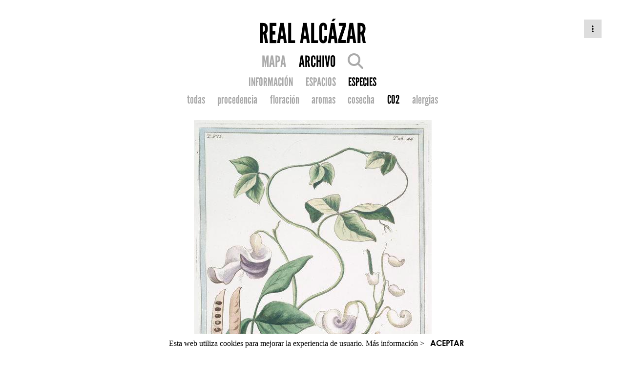

--- FILE ---
content_type: text/html; charset=utf-8
request_url: https://alcazar.nomadgarden.org/garden/real-alcazar/species/snail-vine/?filter=c02_range
body_size: 4593
content:






<!DOCTYPE html>
<html lang="en">
<head>
    <meta charset="UTF-8">

    
    <title> Garden Atlas </title>

    <!-- Font awesome cdn -->
    <link rel="stylesheet" type="text/css" href="https://cdnjs.cloudflare.com/ajax/libs/font-awesome/6.6.0/css/all.min.css"/>

    <!-- Google Analytics -->
<script>
window.ga=window.ga||function(){(ga.q=ga.q||[]).push(arguments)};ga.l=+new Date;
ga('create', 'UA-82622927-1', 'auto', 'garden_atlas');



ga('garden_atlas.send', 'pageview');
</script>
<script async src='https://www.google-analytics.com/analytics.js'></script>
<!-- End Google Analytics Code -->

    
    <!-- Profile Front page style sheet -->
    <link rel="stylesheet" type="text/css" href="/static/css/profile_front_page.css"/>
    <!-- Icons Menu style sheet -->
    
    <link rel="stylesheet" type="text/css" href="/static/css/icons_menu.css"/>
    
    <!-- Main Right Menu (dotted) style sheet -->
    <link rel="stylesheet" type="text/css" href="/static/css/profile_menu.css"/>


</head>
<body>

    <div id="page_content" class="page_wrapper">
        <section class="header">
        
    
    


<div class="dropdown-main-menu" onclick="">
    
    <div class="dropdown-main-menu-icon"><a><span class="fa fa-ellipsis-v" aria-hidden="true"></span></a></div>
    
    <div class="dropdown-main-menu-content">
        
        <li>
            <a href="/login/">
                <span class="fa fa-unlock" aria-hidden="true"></span>
                Iniciar sesión
            </a>
        </li>
        
    </div>
</div>
    <div class="header_content center_text">

        

        <div>
            <a href="/gardens/real-alcazar/">
                <h1 class="league_gothic black_font title_garden_blog">REAL ALCÁZAR </h1>
            </a>
        </div>

        

        <div class="menu_block">
            
                 <div class="league_gothic main_menu_row subtitle_font dark_grey_font">
                    





<div class="nav-profile">
    <ul class="nav-profile-icons">
        <!-- Map -->
        <li>
            
                <a href="/real-alcazar/map?zoom=auto&filter=all">
            
                <span class="">MAPA</span>
            </a>
        </li>
        <!-- Main Content (profile or garden listing) -->
        <li>
            
            <a href="/gardens/real-alcazar/">
            
                <!-- <i class="fa fa-bars selected" aria-hidden="true"></i> -->
                <span class="selected">ARCHIVO</span>
            </a>
        </li>
        

        <!-- Search -->
        <li>
            
            <a href="/search/garden/1/">
            
            <i class="fa fa-search " aria-hidden="true"></i></a>
        </li>
        
        
    </ul>

    
    

    
</div>

<script type="text/javascript">
function check_items_creation() {
    
    alert("Lo siento. El plan del propietario no permite crear este elemento.");
    
}
</script>


                    

<div class="nav-profile">
    <ul>
        
        <li><a href="/garden/real-alcazar/" class="">INFORMACIÓN</a></li>
        
        
        <li><a href="/garden/real-alcazar/spaces/" class="">ESPACIOS</a></li>
        
        
        <li><a href="/garden/real-alcazar/species/" class="selected">ESPECIES</a></li>
        
        

    </ul>
</div>


                    

    

<div class="nav-profile">
    <ul>
    <li><a href="
        
            /garden/real-alcazar/species/?filter=all
        "
        class="">todas</a></li>
    <li><a href="
        
            /garden/real-alcazar/species/?filter=origin
        "
        class="">procedencia</a></li>
    <li><a href="
        
            /garden/real-alcazar/species/?filter=flowering
        "
        class="">floración</a></li>
    <li><a href="
        
            /garden/real-alcazar/species/?filter=aroma
        " class="">aromas</a></li>
    <li><a href="
        
            /garden/real-alcazar/species/?filter=fruit
        " class="">cosecha</a></li>
    <li><a href="
        
            /garden/real-alcazar/species/?filter=c02_range
        " class="selected">CO2</a></li>
    <li><a href="
        
            /garden/real-alcazar/species/?filter=allergy
        " class="">alergias</a></li>
    </ul>
</div>



                 </div>
            
        </div>
    </div>

        </section>

        <section id="main_sect" class="main_sect">
        
    <!-- Space content -->
    <div class="main_sect_detail center_text">
        <div class="detailed_view">
            <div class="dropdown_menu_container">
                <img src="/media/Vinca_caracalla_Bonelli_ScZg4kb.jpg" />
                <div class="img_credits width60">
                    
                        <h4>Imagen: Giorgio Bonelli (1783-1816). 
                        
                            <a  href="http://digitalgallery.nypl.org/nypldigital/dgkeysearchdetail.cfm?trg=1&amp;imageid=1130810&amp;total=1&amp;e=w" target="_blank" >
                            New York Public Library</a>
                        </h4>
                    
                </div>
                
                    
                        

<div id="share_menu_165" class="popup_menu popup_menu_hide">
    <ul>
        <li><a target="_blank" href="https://www.facebook.com/sharer/sharer.php?u=https://alcazar.nomadgarden.org/garden/real-alcazar/species/snail-vine/?lang=es">Facebook</a></li>
        <li><a target="_blank" href="https://twitter.com/share?url=https://alcazar.nomadgarden.org/garden/real-alcazar/species/snail-vine/">twitter</a></li>
    </ul>
</div>
                    
                

                

            </div>
            <div class="icons">
               
                   
                   <a href="/real-alcazar/map?specie=165"><i class="fa fa-map-marker"></i></a>
                   
               

               <a href="" onclick="javascript:toggle_popup('share', 165); return false;"><i class="fa fa-share-alt"></i></a>
               
            </div>

            <div class="tablec-item-nav width60">
                <div class="rowc-item-nav">
                    <a href="
                                /garden/real-alcazar/species/silk-tree/?filter=c02_range
                             " class="item-nav-button left_text"><i class="fa fa-angle-left"></i></a>
                    <h1 class="item-middle title_font_detail">Caracolillo / Caracol</h1>
                    <a href="
                                /garden/real-alcazar/species/soap-aloe/?filter=c02_range
                             " class="item-nav-button"><i class="fa fa-angle-right item-right"></i></a>
                </div>
            </div>

            <h2>Vigna caracalla (L.) Verdc.</h2>
            
            <span class="georgia medium_font">Fabaceae</span>
            

            
            <div class="justify_text text-links-style medium_font georgia width60"><p>El caracolillo es una planta de extraña y hermosa floración, semejante a las conchas de los caracoles por su forma espiral, crece en las zonas tropicales de América Central y del Sur donde dicen, que puede alzarse hasta una altura de dos pisos en un solo verano.
Además de su peculiar forma enroscada, sus flores son muy coloristas, de un blanco cremoso con sutiles tonos rosados, lavanda y dorados. La planta es polinizada por ciertas especies de hormigas, atraídas por el néctar de sus flores. 
En 1792 Thomas Jefferson, tercer presidente de Estados Unidos y uno de los autores de la constitución de dicho país, escribió sobre el caracolillo diciendo que, aunque en Inglaterra es una planta de invernadero, crecía al aire libre en Virginia y Carolina. Si Jefferson la plantó personalmente o no en el jardín de su residencia neoclásica de  Monticello, en Virginia, es algo que se desconoce, pero sí que la planta ya se cultivaba en esos jardines en la década de 1830. El caracolillo fue introducido en Europa en el siglo XVIII. </p></div>
            
        </div>

        <div class="species-detail width60">
            

            
            <h3>Procedencia</h3>
            <span class="georgia medium_font">Americano</span>
            

            <h3>Calendario</h3>

            <div class="sliders">

                <div class="">
                      <div class="months">
                        
                           <div class="month_number"> 1</div>
                        
                           <div class="month_number"> 2</div>
                        
                           <div class="month_number"> 3</div>
                        
                           <div class="month_number"> 4</div>
                        
                           <div class="month_number"> 5</div>
                        
                           <div class="month_number"> 6</div>
                        
                           <div class="month_number"> 7</div>
                        
                           <div class="month_number"> 8</div>
                        
                           <div class="month_number"> 9</div>
                        
                           <div class="month_number"> 10</div>
                        
                           <div class="month_number"> 11</div>
                        
                           <div class="month_number"> 12</div>
                        
                    </div>
                </div>

                <div class="">
                    <div class="name">Floración</div>
                    <div class="months">
                        
                        <div class="month ">&nbsp;</div>
                        
                        <div class="month ">&nbsp;</div>
                        
                        <div class="month active">&nbsp;</div>
                        
                        <div class="month active">&nbsp;</div>
                        
                        <div class="month active">&nbsp;</div>
                        
                        <div class="month active">&nbsp;</div>
                        
                        <div class="month active">&nbsp;</div>
                        
                        <div class="month active">&nbsp;</div>
                        
                        <div class="month ">&nbsp;</div>
                        
                        <div class="month ">&nbsp;</div>
                        
                        <div class="month ">&nbsp;</div>
                        
                        <div class="month ">&nbsp;</div>
                        
                    </div>
                </div>

                <div class="">
                    <div class="name">Aroma</div>
                    <div class="months">
                    
                    <div class="month ">&nbsp;</div>
                    
                    <div class="month ">&nbsp;</div>
                    
                    <div class="month ">&nbsp;</div>
                    
                    <div class="month ">&nbsp;</div>
                    
                    <div class="month ">&nbsp;</div>
                    
                    <div class="month ">&nbsp;</div>
                    
                    <div class="month ">&nbsp;</div>
                    
                    <div class="month ">&nbsp;</div>
                    
                    <div class="month ">&nbsp;</div>
                    
                    <div class="month ">&nbsp;</div>
                    
                    <div class="month ">&nbsp;</div>
                    
                    <div class="month ">&nbsp;</div>
                    
                    </div>
                </div>

                <div class="">
                    <div class="name">Cosecha</div>
                     <div class="months">
                    
                    <div class="month ">&nbsp;</div>
                    
                    <div class="month ">&nbsp;</div>
                    
                    <div class="month ">&nbsp;</div>
                    
                    <div class="month ">&nbsp;</div>
                    
                    <div class="month ">&nbsp;</div>
                    
                    <div class="month ">&nbsp;</div>
                    
                    <div class="month ">&nbsp;</div>
                    
                    <div class="month ">&nbsp;</div>
                    
                    <div class="month ">&nbsp;</div>
                    
                    <div class="month ">&nbsp;</div>
                    
                    <div class="month ">&nbsp;</div>
                    
                    <div class="month ">&nbsp;</div>
                    
                    </div>
                </div>

                <div class="">
                    <div class="name">Alergia</div>
                    <div class="months">
                    
                    <div class="month ">&nbsp;</div>
                    
                    <div class="month ">&nbsp;</div>
                    
                    <div class="month ">&nbsp;</div>
                    
                    <div class="month ">&nbsp;</div>
                    
                    <div class="month ">&nbsp;</div>
                    
                    <div class="month ">&nbsp;</div>
                    
                    <div class="month ">&nbsp;</div>
                    
                    <div class="month ">&nbsp;</div>
                    
                    <div class="month ">&nbsp;</div>
                    
                    <div class="month ">&nbsp;</div>
                    
                    <div class="month ">&nbsp;</div>
                    
                    <div class="month ">&nbsp;</div>
                    
                    </div>
                </div>

                <div class="">
                    <div class="name">Poda</div>
                    <div class="months">
                    
                    <div class="month ">&nbsp;</div>
                    
                    <div class="month ">&nbsp;</div>
                    
                    <div class="month ">&nbsp;</div>
                    
                    <div class="month ">&nbsp;</div>
                    
                    <div class="month ">&nbsp;</div>
                    
                    <div class="month ">&nbsp;</div>
                    
                    <div class="month ">&nbsp;</div>
                    
                    <div class="month ">&nbsp;</div>
                    
                    <div class="month ">&nbsp;</div>
                    
                    <div class="month ">&nbsp;</div>
                    
                    <div class="month ">&nbsp;</div>
                    
                    <div class="month ">&nbsp;</div>
                    
                    </div>
                </div>

                <div class="">
                    <div class="name">Siembra</div>
                    <div class="months">
                    
                    <div class="month ">&nbsp;</div>
                    
                    <div class="month ">&nbsp;</div>
                    
                    <div class="month ">&nbsp;</div>
                    
                    <div class="month ">&nbsp;</div>
                    
                    <div class="month ">&nbsp;</div>
                    
                    <div class="month ">&nbsp;</div>
                    
                    <div class="month ">&nbsp;</div>
                    
                    <div class="month ">&nbsp;</div>
                    
                    <div class="month ">&nbsp;</div>
                    
                    <div class="month ">&nbsp;</div>
                    
                    <div class="month ">&nbsp;</div>
                    
                    <div class="month ">&nbsp;</div>
                    
                    </div>
                </div>

            </div>

            <h3>Hábitat</h3>

             <div class="sliders">

                <div class="">
                      <div class="months">
                          <div class="month_number">-</div>
                          <div class="month_number">&nbsp;</div>
                          <div class="month_number">&nbsp;</div>
                          <div class="month_number">&nbsp;</div>
                          <div class="month_number">&nbsp;</div>
                          <div class="month_number">&nbsp;</div>
                          <div class="month_number">&nbsp;</div>
                          <div class="month_number">&nbsp;</div>
                          <div class="month_number">&nbsp;</div>
                          <div class="month_number">&nbsp;</div>
                          <div class="month_number">&nbsp;</div>
                          <div class="month_number">+</div>
                    </div>
                </div>

                <div class="">
                    <div class="name">Sol</div>
                    <div class="months">
                    
                    <div class="month active">&nbsp;</div>
                    
                    <div class="month active">&nbsp;</div>
                    
                    <div class="month active">&nbsp;</div>
                    
                    <div class="month ">&nbsp;</div>
                    
                    <div class="month ">&nbsp;</div>
                    
                    <div class="month ">&nbsp;</div>
                    
                    <div class="month ">&nbsp;</div>
                    
                    <div class="month ">&nbsp;</div>
                    
                    <div class="month ">&nbsp;</div>
                    
                    <div class="month ">&nbsp;</div>
                    
                    <div class="month ">&nbsp;</div>
                    
                    <div class="month ">&nbsp;</div>
                    
                    </div>
                </div>

                <div class="">
                    <div class="name">Agua</div>
                    <div class="months">
                    
                    <div class="month active">&nbsp;</div>
                    
                    <div class="month active">&nbsp;</div>
                    
                    <div class="month active">&nbsp;</div>
                    
                    <div class="month active">&nbsp;</div>
                    
                    <div class="month active">&nbsp;</div>
                    
                    <div class="month ">&nbsp;</div>
                    
                    <div class="month ">&nbsp;</div>
                    
                    <div class="month ">&nbsp;</div>
                    
                    <div class="month ">&nbsp;</div>
                    
                    <div class="month ">&nbsp;</div>
                    
                    <div class="month ">&nbsp;</div>
                    
                    <div class="month ">&nbsp;</div>
                    
                    </div>
                </div>

                <div class="">
                    <div class="name">Absorción CO2</div>
                    <div class="months">
                    
                    <div class="month active">&nbsp;</div>
                    
                    <div class="month active">&nbsp;</div>
                    
                    <div class="month active">&nbsp;</div>
                    
                    <div class="month ">&nbsp;</div>
                    
                    <div class="month ">&nbsp;</div>
                    
                    <div class="month ">&nbsp;</div>
                    
                    <div class="month ">&nbsp;</div>
                    
                    <div class="month ">&nbsp;</div>
                    
                    <div class="month ">&nbsp;</div>
                    
                    <div class="month ">&nbsp;</div>
                    
                    <div class="month ">&nbsp;</div>
                    
                    <div class="month ">&nbsp;</div>
                    
                    </div>
                </div>

             </div>

             <h3>Morfología</h3>

            <div class="morfo">

                <div class="species-morfo">
                    
                    <div class="bounding">
                        <span class="title">Tipo</span>
                        <img src="/static/img/morfo/tipo_planta_planta.png" />

                        <span class="name">Planta</span>
                    </div>

                    
                </div>

                <div class="species-morfo">
                    
                    <div class="bounding">
                        <span class="title">Porte</span>
                        <div class="size">
                            <div>h: 3 a 4m</div>
                            <div>r: 3,00</div>
                        </div>

                        <img src="/static/img/morfo/habitos_trepadera.png" />

                        <span class="name">Trepadera</span>
                    </div>

                    
                </div>

                
                <div class="species-morfo">
                    
                    <div class="bounding">
                        <span class="title">Hoja</span>
                        <img src="/static/img/morfo/tipo_hoja_simple.png" />
                        <span class="name">Simple</span>
                    </div>
                    
                </div>
                

                
                <div class="species-morfo">
                    
                    <div class="bounding">
                        <span class="title">Lámina</span>
                        <img src="/static/img/morfo/lamina_ovada.png" />
                        <span class="name">Ovada</span>
                    </div>
                    
                </div>
                
                <div class="species-morfo">
                    
                    <div class="bounding">
                        <span class="title">Lámina</span>
                        <img src="/static/img/morfo/lamina_trifoliada.png" />
                        <span class="name">Trifoliada</span>
                    </div>
                    
                </div>
                
                <div class="species-morfo">
                    
                    <div class="bounding">
                        <span class="title">Lámina</span>
                        <img src="/static/img/morfo/lamina_triangular.png" />
                        <span class="name">Triangular</span>
                    </div>
                    
                </div>
                

                
                <div class="species-morfo">
                    
                    <div class="bounding">
                        <span class="title">Disposición</span>
                        <img src="/static/img/morfo/dispo_hoja_otras disposiciones.png" />
                        <span class="name">Otras disposiciones</span>
                    </div>
                    
                </div>
                



                
                <div class="species-morfo">
                    
                    <div class="bounding">
                        <span class="title">Margen</span>
                        <img src="/static/img/morfo/margen_ondulado.png" />
                        <span class="name">Ondulado</span>
                    </div>
                    
                </div>
                
                <div class="species-morfo">
                    
                    <div class="bounding">
                        <span class="title">Margen</span>
                        <img src="/static/img/morfo/margen_entero.png" />
                        <span class="name">Entero</span>
                    </div>
                    
                </div>
                

                
                <div class="species-morfo">
                    
                    <div class="bounding">
                        <span class="title">Base y peciolo</span>
                        <img src="/static/img/morfo/peciolo_truncada.png" />
                        <span class="name">Truncada</span>
                    </div>
                    
                </div>
                
                <div class="species-morfo">
                    
                    <div class="bounding">
                        <span class="title">Base y peciolo</span>
                        <img src="/static/img/morfo/peciolo_obtusa.png" />
                        <span class="name">Obtusa</span>
                    </div>
                    
                </div>
                

                
                <div class="species-morfo">
                    
                    <div class="bounding">
                        <span class="title">Ápice</span>
                        <img src="/static/img/morfo/apice_agudo.png" />
                        <span class="name">Agudo</span>
                    </div>
                    
                </div>
                

                
                <div class="species-morfo">
                    
                    <div class="bounding">
                        <span class="title">Follaje</span>
                        <img src="/static/img/morfo/caducidad_perenne.png" />
                        <span class="name">Perenne</span>
                    </div>
                    
                </div>
                


            </div>

            <h3>Especímenes</h3>
            <div class="nespec">
                <h3>3</h3>
            </div>


        </div>
    </div>

        </section>

        
<div id="footer" class="global">
    
        
    
    Powered by <a href="https://www.gardenatlas.net">Garden Atlas</a>
</div>

<div class="cookie-banner">
  Esta web utiliza cookies para mejorar la experiencia de usuario. <a target="_blank" href="/faq/#q6">Más información ></a>&nbsp;&nbsp;&nbsp;<a class="close">ACEPTAR</a>
</div>


    </div>

    <script type="text/javascript">
        var nomadGarden = {};
    </script>
    <script type="text/javascript" src="/static/js/jquery-1.11.3.js"></script>
    <script type="text/javascript" src="/static/js/lodash.js"></script>
    <script type="text/javascript" src="/static/js/js.cookie.js"></script>
    <script type="text/javascript" src="/static/js/nomad-utils.js"></script>
    <script type="text/javascript" src="/static/js/jquery.backstretch.min.js"></script>
    <script type="text/javascript" src="/static/js/imagesloaded.pkgd.min.js"></script>

    
    <script type="text/javascript" src="/static/js/nomad-details.js"></script>
    <script type="text/javascript">
    function remove() {
        
        var r = confirm("Sólo es posible eliminar especímenes desde la visión mapa");

        if ( r == true ) {
           
               window.location.href = "/real-alcazar/map?specie=165";
           
        }

        
    }
    </script>


</body>
</html>

--- FILE ---
content_type: text/css
request_url: https://alcazar.nomadgarden.org/static/css/profile_front_page.css
body_size: 17121
content:
/* CSS for profile detail landing page */

/* Fonts */

@font-face {
    font-family: "Georgia";
    src: url("../fonts/Georgia.ttf") format("truetype");
}

@font-face {
    font-family: "Georgia Italic";
    src: url("../fonts/Georgia-Italic.ttf") format("truetype");
}

@font-face {
    font-family: "League Gothic";
    src: url("../fonts/LeagueGothic-Regular.otf") format("truetype");
}

@font-face {
    font-family: "Century Gothic Bold";
    src: url("../fonts/CenturyGothicBold.ttf") format("truetype");
}

/* BASE STYLES SECTION */

/* fonts */
.georgia_it {
    font-family: "Georgia Italic";
}

.georgia {
    font-family: "Georgia";
}

.league_gothic {
    font-family: "League Gothic";
}

/* text-alignment */

.center_text {
    text-align: center;
}

.right_text {
    text-align: right;
}

.left_text {
    text-align: left;
}

.justify_text {
    text-align: justify;
}

/* content-alignment */

.float_right {
    float:right;
}

.clear_right {
    clear:right;
}

/* color */

.white_font {
    color: #FFFFFF;
}

.black_font {
    color: #000000;
}

.grey_font {
    color: #DDDDDD;
}

.dark_grey_font {
    color: #AAAAAA;
}

.salmon_color {
    color: #FF8080;
}

/* font-size */

.small_font {
    font-size: 1rem;
    line-height: 1.5rem;
}

.medium_font {
    font-size: 1.3rem;
    line-height: 1.6;
}

.title_font {
    font-size: 3rem;
    font-weight: bold;
}

.title_font_detail {
    font-size: 4rem;
    font-weight: lighter;
    font-family: "League Gothic";
}

.subtitle_font {
    font-size: 1.2rem;
}

.post_preview_title_font {
    font-size: 1.5rem;
}

/* tag styles */

a {
  color: inherit;
  text-decoration: inherit;
}

h1 {
    margin: 1.5rem auto;
}

/* display */

.display_none {
    display: none;
}

.display_block {
    display: block;
}

/* STYLES SECTION */

/* menu and headers */

.header {
    margin-top: 3rem;
}


/* -- profile img */
.img-wrapper {
    position: relative;
    display: inline-block;
    height: 6rem;
    width: 6rem;
    overflow: hidden;
    -webkit-border-radius: 50%;
    -moz-border-radius: 50%;
    -ms-border-radius: 50%;
    -o-border-radius: 50%;
    border-radius: 50%;
    /* box-shadow: 0 0 0 1px #BBBBBB, 0 0 0 3px white, 0 0 0 4px #BBBBBB; */
	box-shadow: 0 0 0 3px white, 0 0 0 4px #BBBBBB;
}

/* -- profile img */
.img-wrapper > img {
    display: inline;
    margin: 0 auto;
    height: 100%;
    width: auto;
    max-width:none;
}


/* -- profile */
.about_me {
    width: 40%;
    margin: auto auto 1.2rem auto;
}

/* -- profile */
.about_expand a {
    color: #AAAAAA;
    text-decoration: underline;
}

.text-links-style a {
    color: #AAAAAA;
}

a.clickable:hover {
     cursor:pointer;
}


/* -- profile */
#gardener_stats span {
    display: block;
    margin: 0.5rem;
}

/* -- main menu */
.menu_block {
    margin-bottom: 1.5rem;
}

.main_menu_row {
    display: table;
    margin: 0rem auto;
    padding: 0;
}

.main_menu_row > ul {
    list-style-type: none;
    list-style-position: outside;
    margin: 0;
    padding: 0;
}

.main_menu_row > ul > li {
    display: table-cell;
    vertical-align: middle;
}

.main_menu_row > ul > li > a {
    margin: 0rem 1rem;
}

/* -- plus dropdown menu */
.plus {
    margin: 0rem;
    font-size: 2.5rem;
    color: #FF8080;
}

/* overwritting icons menu style */
/*
.nav-profile {
    margin: auto 0 0.6rem auto !important;
}
*/

.menu-level-2 {
    margin: 0.4rem 0 0.2rem auto;
}

/* style specific to include menu.html (which normally uses foundation and other stuff) */
/* TODO test whether this can be deleted */

.nav-profile-menu {
     margin: 0 0 1rem 0;
     text-align: center;
}

.nav-profile-menu a {
    font-family: "League Gothic";
    font-size: 1.4rem;
    color: #AAAAAA;
}

.nav-profile-menu div {
    font-family: "League Gothic";
    font-size: 1rem;
    color: #AAAAAA;
    font-weight: bold;
    padding: 0 0 0.1rem 0;
}

.nav-profile-menu ul {
    display: inline-block;
    margin: 0;
    padding: 0;
}

.nav-profile-menu ul li {
    display: inline-block;
    padding: 0;
    vertical-align: middle;
}

.nav-profile-menu ul li a {
    padding: 0 0.8rem;
}

.nav-profile-menu ul li .menu_header_selected {
    color: #000000;
}

/* Dropdown menu */

.dropdown {
    position: relative;
    display: inline-block;
    z-index: 3;
}

/* options */

.dropdown_options_content {
    right: 0;
    margin-top: 0.5rem;
    display: block;
    position: absolute;
    background-color: black;
    min-width: 6rem;
    z-index: 1;
    padding: 0.7rem;
    transition-delay: 50ms;
    visibility: hidden;
}

/* sharing */

.dropdown_sharing_content {
    right: 0;
    margin-top: 0.5rem;
    display: block;
    position: absolute;
    background-color: black;
    min-width: 4rem;
    z-index: 1;
    padding: 0.7rem;
    transition-delay: 50ms;
    visibility: hidden;
}

.dropdown_options_content a, .dropdown_sharing_content a {
    font-size: 1.4rem;
    color: white;
    text-decoration: none;
    display: block;
}

.dropdown_sharing:hover .dropdown_sharing_content {
    transition-delay: 0s;
    visibility: visible;
}

.dropdown_sharing:hover .dropdown_options_content {
    transition-delay: 0s;
    visibility: hidden;
}

.dropdown_options:hover .dropdown_options_content {
    transition-delay: 0s;
    visibility: visible;
}

.dropdown_options:hover .dropdown_sharing_content {
    transition-delay: 0s;
    visibility: hidden;
}

/* creation */

.dropdown_creation_content {
    left: 0;
    margin-left: 2rem;
    margin-top: 0rem;
    display: block;
    position: absolute;
    background-color: #FF8080;
    min-width: 3.5rem;
    z-index: 1;
    padding: 0.2rem 1.2rem;
    transition-delay: 500ms;
    visibility: hidden;
}

.dropdown_options_content a {
    font-size: 1.8rem;
    color: white;
    text-decoration: none;
    display: block;
}

.dropdown:hover .dropdown_options_content {
    transition-delay: 0s;
    visibility: visible;
}

/* main section - gardens */

.main_sect_content {
    text-align: center;
}

.grid {
    width: 90%;
    margin: auto;
    display: block;
    text-align: center;
}

.bg_image, .bg_black_square {
    position: relative;
    width: 100%;
    padding-bottom:100%;
    overflow: hidden;
}

.grid_img_title_wrapper {
    text-align:center;
    width: 80%;
    display: block;
    margin: auto;
}

.bg_image:hover h2 {
    display: none;
}

.bg_image span.overlay {
    background: black;
    bottom: 0;
    left: 0;
    opacity: 0.5;
    position: absolute;
    right: 0;
    top: 0;
    z-index: 1;
}

.bg_image:hover span.overlay {
    opacity: 1;
}

div.grid_img_stats {
    position: absolute;
    text-align:center;
    top: calc(50% - 6rem);
    width: 100%;
    z-index: 2;
}

.bg_image:hover div.grid_img_stats {
    display: inherit;
}

.bg_black_square {
    background: black;
    opacity: 1;
    height: 0;
}

/* Base Style */

.width60{
    width: 90%;
    margin: auto;
}

/* Gardens gallery */

#grid-item {
    padding: 1.2rem 1.2rem 0rem 1.2rem;
    width: 100%;
    display: inline-block;
}

#grid-item  h2 {
    font-size: 4.5vw;
    line-height: 5vw;
    font-weight: normal;
}

#grid-item  h4 {
    font-size: 0.5rem;
    line-height: 0.5rem;
    margin: 0.7rem 0;
    color: #777777;
    font-style: italic;
    font-weight: normal;
}

.bg_image h2, .bg_black_square h2 {
   position: absolute;
   text-align:center;
   top: calc(50% - 3.2vw);
   width: 80%;
   z-index: 2;
}

@media only screen and (min-width: 800px) {
    #grid-item {
        width: 42%;
    }

    #grid-item  h2 {
        font-size: 3vw;
        line-height: 3.2vw;
        font-weight: normal;
    }

    .grid {
        width: 90%;
    }
}

@media only screen and (min-width: 800px) and (orientation : landscape) {

    .width60{
        width: 90%;
        margin: auto;
    }


    #grid-item {
        width: 42%;
    }

    #grid-item  h2 {
        font-size: 3vw;
        line-height: 3.2vw;
        font-weight: normal;
    }

     .grid {
        width: 90%;
    }
}

@media only screen and (min-width: 1050px) {

    .width60{
        width: 60%;
        margin: auto;
    }

    #grid-item {
        width: 26%;
    }

    #grid-item  h2 {
        font-size: 2vw;
        line-height: 2.2vw;
        font-weight: normal;
    }

    .bg_image h2, .bg_black_square h2  {
       top: calc(50% - 3vw);
    }

    .grid {
        width: 70%;
    }
}

@media only screen and (min-width: 1200px) {

    #grid-item  h4 {
        font-size: 0.7rem;
        line-height: 0.7rem;
    }

}

#grid-item img {
    position: absolute;
    left: calc(50%);
    top: calc(50%);
    -webkit-transform: translate(-50%,-50%);
    -ms-transform: translate(-50%,-50%);
    transform: translate(-50%,-50%);
    min-width:100%;
    min-height:100%;
    z-index: 0;
}

/* Image footer for permissions and visibility */

.permissions-footer {
    width: 100%;
    font-size: 0.7rem;
    margin: 0.7rem 0;
    font-family: 'Georgia Italic';
    color: #AAAAAA;
}

.perm-left {
    float: left;
    width: auto;
    margin-left: 0.5rem;
}

.perm-right {
    float: right;
    width: auto;
    margin-right: 0.5rem;
}

.perm-right a{
    cursor: pointer;
}

.perm-right .selected {
    color: #000000;
}

/* Gallery for: blog, spaces, species */

.grid-wrapper {
    width: 90%;
    margin: auto;
    display: block;
    text-align: center;
}

.grid-blog{
    width: 100%;
}

#grid-item-blog {
    padding: 5%;
    width: 100%;
    margin: 0;
}

#grid-item-blog  h4 {
    font-size: 0.5rem;
    line-height: 0.5rem;
    margin: 0.2rem auto;
    color: #777777;
    font-style: italic;
    font-weight: normal;
}

#grid-item-blog p {
    margin: 0.5rem auto;
}

.post-text {
    font-family: "Georgia";
    font-size: 1rem;
    line-height: 1.5rem;
}

#grid-item-blog h3 {
    margin: 0.5rem auto 0.1rem auto;
    font-family: "League Gothic";
    font-weight: normal;
}

@media only screen and (min-width: 800px) {
    #grid-item-blog {
        width: 46%;
        padding: 2%;
    }

    .grid-wrapper {
        width: 90%;
    }
}

@media only screen and (min-width: 800px) and (orientation : landscape) {
    #grid-item-blog {
        width: 46%;
        padding: 2%;
    }

     .grid-wrapper {
        width: 90%;
    }
}

@media only screen and (min-width: 1050px) {
    #grid-item-blog {
        width: 29.93%;
        padding: 1.7%;
    }

    .grid-wrapper {
        max-width: 61.5%;
    }
}

@media only screen and (min-width: 1200px) {

    #grid-item-blog  h4 {
        font-size: 0.7rem;
        line-height: 0.7rem;
    }

}

#grid-item-blog img {
    width: 100%;
    height: auto;
}

/* DETAILS */
.main_sect_detail{
    max-width: 80em;
    margin: auto;
}

.detailed_view img {
    max-width: 100%;
    max-height: 70rem;
    margin: auto;
    display: block;
}

.detailed_view .icons  {
    text-align:center;
    color: #AAAAAA;
    font-size: 1.4rem;
    margin-top: 1rem;
    margin-bottom: 1rem;
}

.detailed_view .icons > a {
    margin-left: 1rem;
    pointer-events: auto;
}

.img_credits {
    margin-bottom: 2rem;
}

.img_credits h4 {
    font-size: 1rem;
    line-height: 1rem;
    margin: 0.7rem 0;
    color: #777777;
    font-family: "Georgia Italic";
    font-weight: normal;
}

/* Blog post only */

.detailed_view figcaption{
    text-align: center;
    color: #666666;
    font-size: 1rem;
    font-family: "Georgia Italic";
}

.detailed_view .comments {
    width: 60%;
    margin: auto;
    color: #AAAAAA;
    font-size: 1.2rem;
    text-align: left;
    line-height: 1.5;
    font-family: "Georgia Italic";
}

#id_comment {
    display:block;
    box-sizing:border-box;
    width:100%;
    height:2.4375rem;
    padding:.5rem;
    border:1px solid #cacaca;
    margin:0 0 1rem;
    font-family:inherit;
    font-size:1rem;
    color:#0a0a0a;
    background-color:#fefefe;
    box-shadow:inset 0 1px 2px rgba(10,10,10,.1);
    border-radius:0;
    transition:box-shadow .5s,border-color .25s ease-in-out;
    -webkit-appearance:none;
    -moz-appearance:none
}

#id_comment:focus {
    border:1px solid #8a8a8a;
    background-color:#fefefe;
    outline:0;
    box-shadow:0 0 5px #cacaca;
    transition:box-shadow .5s,border-color .25s ease-in-out
}

.comments form input[type="button"]{

    background: none;
    border: none;
    text-decoration: underline;
    cursor: pointer;
    font-size: 1.2rem;
    font-family: "Georgia";
}

/* Species detail only */
.detailed_view h2 {
    font-size: 2.5rem;
    font-weight: lighter;
    font-family: "Georgia Italic";
    margin: 0;
}

.species-detail h3 {
    font-style: italic;
    font-weight: lighter;
    padding-top: 1.2rem;
    margin: 1.8rem auto 0.5rem auto;
    font-family: "Georgia Italic";
    text-align: center;
    font-size: 2rem;
}

.species-detail .morfo {
    overflow: hidden;
    padding-top: 5%;
}

.species-morfo span {
    color: white;
    font-style: italic;
}

.species-morfo .size {
    font-size: 8pt;
    font-style: italic;
    float: right;
    color: white;
    text-align: right;
}

.species-morfo .title {
    position: absolute;
    left: 0;
    top: 0;
    margin-left:10px;
    margin-top: 5px;
    font-family: "Georgia";
}

.species-morfo .name {
    color: white;
    text-align: right;
    position: absolute;
    right: 0;
    bottom: 0;
    margin-right:10px;
    margin-bottom: 5px;
    font-family: "Georgia";
}

.species-morfo img {
    position: absolute;
    bottom: 0.5rem;
    left: 0;
    max-width: 100%;
    height: auto;
    display: inline-block;
}

.species-morfo .bounding {
    background-color: #AAAAAA;
    margin-bottom: 10px;
    position: relative;
    padding: 10px;
    float: left;
    width:110px;
    height:160px;
    margin-right: 1%;

}

.species-detail .sliders .months {
    overflow: hidden;
    margin-bottom: 2%;
    font-family: "Georgia";
    line-height: 1.5;
}

.species-detail .sliders .name {
    font-size: 1rem;
    color:white;
    position: absolute;
    left: 50%;
    transform: translateX(-50%);
    font-family: "Georgia";
    line-height: 1.5;
}

.species-detail .sliders .month_number {
    float:left;
    width:8.3333%;
    height: 10%;
    text-align: center;
}

.species-detail .sliders .month {
    background:#cccccc;
    float:left;
    width:8.3333%;
    height: 10%;
}

.species-detail .sliders .active {
    background: grey;
}

.species-detail > img {
    width:100%;
}

.nespec {
    text-align:center;
}

.nespec h3 {
    margin-top: 0px;
    padding-top:0px;
    font-family: "Georgia Italic"
}

/* Details (post, space, species): sharing and editing popup menus */
.dropdown_menu_container{
   width: 100%;
   position: relative;
}

.popup_menu_hide {
    display:None;
}

.popup_menu {
   float: left;
   position: absolute;
   width: 30%;
   left: 35%;
   bottom: 0px;
   text-align: center;
   z-index: 1000;
   background-color: #000000;
   padding: 5px;
   color: #FFFFFF;
   font-family: "Georgia";
   font-weight: bold;
}

.popup_menu ul {
   list-style: none;
   margin: 0;
   padding: 0;
   line-height: 1.6;
}

.popup_menu ul li:last-child { border-bottom: none; }

.popup_menu li {
   border-bottom: 1px solid #FFFFFF;
}

.popup_menu li a {
   color: #FFFFFF;
   font-family: "Georgia";
   font-weight: bold;
}

/* Details Horizontal Navigation*/

.tablec-item-nav {
    display:table;
    margin-left: auto;
    margin-right: auto;
}
.rowc-item-nav {
    display:table-row;
}

.item-nav-button{
    display:table-cell;
    width:4%;
}

.item-middle{
    display:table-cell;
    width:82%;
}
.item-right {
    float: right;
}

.item-nav-button i {
    font-size: 2rem;
    color: #222222;
}

/* Footer */

#footer {
    font-family: "Georgia", Verdana, Tahoma;
    color: #AAAAAA;
    font-style: Italic;
    font-size: 1rem;
    text-align: center;
    margin-top: 5rem;
    margin-bottom: 3rem;
}

#footer a {
    text-decoration: underline;
    font-weight: bold;
    color: #AAAAAA;
}

#footer img {
    max-width: 25%;
    display: block;
    margin: auto;
    margin-bottom: 1rem;
}

/* Garden blog old style */
/* TODO test whether this can be deleted */

.title_garden_blog {
    font-size: 3.5rem;
    font-weight: normal;
    margin: 0;
    /*margin-bottom: 0.3rem;*/
    margin-top: -0.5rem;
    line-height: 3.7rem;
}


button {

    background: black;
    padding: 0.85em 1em;
    border: none;
    text-decoration: none;
    cursor: pointer;
    color: white;
    font-size: 1.2rem;
    font-family: "Georgia";
}

.buttons-wrapper-outer {
  display: flex;
  align-items: center;
  justify-content: center;
}

.buttons-wrapper {
    width:10rem;
    background-color:white;
}

.brow {
  display: flex;
  flex-direction: row;
  flex-wrap: wrap;
  width: 100%;

}

.bcolumn {
  display: flex;
  flex-direction: column;
  flex-basis: 100%;
  flex: 1;
  margin-bottom:2rem;
}

.kleos_logo {
    width:100%;
    text-align:center;
    margin-bottom: -1rem;
    margin-top: 2rem;
}

.kleos_logo img {
    width:7rem;
    height:auto;
}

.sound_item {
    font-family: "Georgia";
    color:black !important;
}

.sound_item h4 {
    color:black !important;
}

.sound_item h2 {
    font-family: "Georgia";
}

--- FILE ---
content_type: application/javascript
request_url: https://alcazar.nomadgarden.org/static/js/nomad-utils.js
body_size: 4354
content:
;(function($, window, document, undefined) {

  var Utils = {

    csrfSafeMethod: function(method) {
      // These HTTP methods don't require CSRF protection
      return (/^(GET|HEAD|OPTIONS|TRACE)$/.test(method));
    },

    getUrlParameter: function(sParam) {
      var sPageURL = decodeURIComponent(window.location.search.substring(1)),
          sURLVariables = sPageURL.split('&'),
          sParameterName,
          i;

      for (i = 0; i < sURLVariables.length; i++) {
        sParameterName = sURLVariables[i].split('=');

        if (sParameterName[0] === sParam) {
          return sParameterName[1] === undefined ? true : sParameterName[1];
        }
      }
    },

    setUrlParameter: function(param, value) {
      var newUrl = '';
      var queryStringDict = {};

      var lastPath = location.pathname.split('/').pop();
      var queryString = location.search.substring(1);

      // Transforming the query string into a dict
      var urlVariables = queryString.split('&');
      if (urlVariables[0].length > 0) {
        $.each(urlVariables, function (index, urlVariable) {
          var paramValue = urlVariable.split('=');
          queryStringDict[paramValue[0]] = paramValue[1];
        });
      }

      if (value) {  // Set the param to the value
        queryStringDict[param] = value;

      } else {  // Delete the 'param=value'
        delete queryStringDict[param];
      }

      // Creating the new query string
      newUrl = lastPath + '?';
      $.each(queryStringDict, function(dictParam, dictValue) {
        newUrl += dictParam + '=' + dictValue + '&';
      });
      newUrl = newUrl.slice(0, -1);

      history.pushState({
        url: newUrl
      }, document.title, newUrl);
    },

    gettext: function(stringToTranslate) {
      return stringToTranslate;
    }

  };

  // Reveal the module
  window.nomadGarden.Utils = Utils;

  // Reveal the 'gettext' function (temporal)
  window.gettext = Utils.gettext;

})(jQuery, window, document);


function hide_popup(suffix, id) {
    $("#"+ suffix +"_menu_"+id).addClass("popup_menu_hide");
}

function toggle_popup(suffix, id) {
    $("#"+suffix+"_menu_"+id).toggleClass("popup_menu_hide");

    window.setTimeout( function() { hide_popup(suffix, id); }, 5000);
}


function getCookie(name) {
    var cookieValue = null;
    if (document.cookie && document.cookie != '') {
        var cookies = document.cookie.split(';');
        for (var i = 0; i < cookies.length; i++) {
            var cookie = jQuery.trim(cookies[i]);
            // Does this cookie string begin with the name we want?
            if (cookie.substring(0, name.length + 1) == (name + '=')) {
                cookieValue = decodeURIComponent(cookie.substring(name.length + 1));
                break;
            }
        }
    }
    return cookieValue;
}

decodeBase64 = function(s) {
    var e={},i,b=0,c,x,l=0,a,r='',w=String.fromCharCode,L=s.length;
    var A="ABCDEFGHIJKLMNOPQRSTUVWXYZabcdefghijklmnopqrstuvwxyz0123456789+/";
    for(i=0;i<64;i++){e[A.charAt(i)]=i;}
    for(x=0;x<L;x++){
        c=e[s.charAt(x)];b=(b<<6)+c;l+=6;
        while(l>=8){((a=(b>>>(l-=8))&0xff)||(x<(L-2)))&&(r+=w(a));}
    }

    r = r.replace(/Ã³/g, 'ó');
    r = r.replace(/Ãº/g, 'ú');
    r = r.replace(/Ã©/g, 'é');
    r = r.replace(/Ã¡/g, 'á');
    r = r.replace(/Ã±/g, 'ñ');
    r = r.replace(/Âª/g, 'ª');
    r = r.replace(/Â²/g, '²');
    r = r.replace(/â/g, '"');
    r = r.replace(/Ã/g, 'í');
    return r;
}

$(document).ready(function() {

    if (document.cookie.indexOf('cookie-banner-dismiss')==-1) {
        $('.cookie-banner').css('display', 'block');
    }
    else
    {
        $('.cookie-banner').css('display', 'none');
    }

    $('.cookie-banner>.close').on('click', function() {

        $('.cookie-banner').css('display', 'none');

        var setCookie = function(cname, cvalue, exdays, path) {
            var d = new Date();
            d.setTime(d.getTime() + (exdays*24*60*60*1000));
            var expires = "expires="+d.toUTCString();
            document.cookie = cname + "=" + cvalue + "; " + expires + ";path=" + path;
        };

        setCookie('cookie-banner-dismiss', 1, 1825, '/');
    });

     $('.edition-instructions>.close').on('click', function() {
        $('.edition-instructions').css('display', 'none');
     });
});